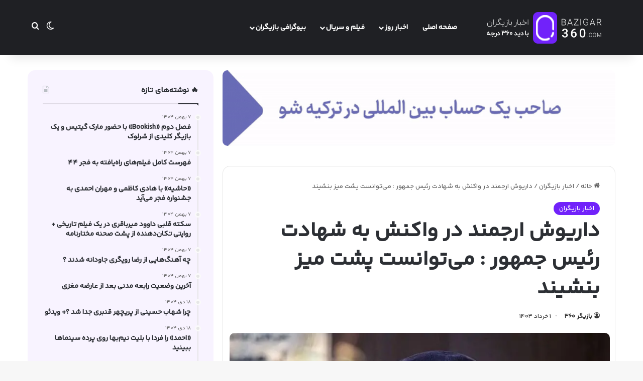

--- FILE ---
content_type: text/html; charset=UTF-8
request_url: https://bazigar360.com/59866/
body_size: 16544
content:
<!DOCTYPE html><html dir="rtl" lang="fa-IR" class="" data-skin="light" prefix="og: https://ogp.me/ns#"><head><script data-no-optimize="1">var litespeed_docref=sessionStorage.getItem("litespeed_docref");litespeed_docref&&(Object.defineProperty(document,"referrer",{get:function(){return litespeed_docref}}),sessionStorage.removeItem("litespeed_docref"));</script> <meta charset="UTF-8" /><link data-optimized="2" rel="stylesheet" href="https://bazigar360.com/wp-content/litespeed/css/a48899e2616847d29dead26b5f3476d0.css?ver=41164" /><link rel="profile" href="https://gmpg.org/xfn/11" /><title>داریوش ارجمند در واکنش به شهادت رئیس جمهور : می‌توانست پشت میز بنشیند - بازیگر ۳۶۰</title><meta name="description" content="داریوش ارجمند برای شهادت رئیس‌جمهوری پیامی نوشت و تاکید کرد او می‌توانست در پایتخت باشد و وقایع و اتفاقات کشور را از پشت میزش رصد کند، ولی رئیسی مرد عمل بود."/><meta name="robots" content="follow, index, max-snippet:-1, max-video-preview:-1, max-image-preview:large"/><link rel="canonical" href="https://bazigar360.com/59866/" /><meta property="og:locale" content="fa_IR" /><meta property="og:type" content="article" /><meta property="og:title" content="داریوش ارجمند در واکنش به شهادت رئیس جمهور : می‌توانست پشت میز بنشیند - بازیگر ۳۶۰" /><meta property="og:description" content="داریوش ارجمند برای شهادت رئیس‌جمهوری پیامی نوشت و تاکید کرد او می‌توانست در پایتخت باشد و وقایع و اتفاقات کشور را از پشت میزش رصد کند، ولی رئیسی مرد عمل بود." /><meta property="og:url" content="https://bazigar360.com/59866/" /><meta property="og:site_name" content="بازیگر ۳۶۰" /><meta property="article:section" content="اخبار بازیگران" /><meta property="og:image" content="https://bazigar360.com/wp-content/uploads/2024/05/داریوشارجمند.webp" /><meta property="og:image:secure_url" content="https://bazigar360.com/wp-content/uploads/2024/05/داریوشارجمند.webp" /><meta property="og:image:width" content="780" /><meta property="og:image:height" content="450" /><meta property="og:image:alt" content="داریوش ارجمند" /><meta property="og:image:type" content="image/webp" /><meta property="article:published_time" content="1403-03-01\07:56:49" /><meta name="twitter:card" content="summary_large_image" /><meta name="twitter:title" content="داریوش ارجمند در واکنش به شهادت رئیس جمهور : می‌توانست پشت میز بنشیند - بازیگر ۳۶۰" /><meta name="twitter:description" content="داریوش ارجمند برای شهادت رئیس‌جمهوری پیامی نوشت و تاکید کرد او می‌توانست در پایتخت باشد و وقایع و اتفاقات کشور را از پشت میزش رصد کند، ولی رئیسی مرد عمل بود." /><meta name="twitter:image" content="https://bazigar360.com/wp-content/uploads/2024/05/داریوشارجمند.webp" /><meta name="twitter:label1" content="نویسنده" /><meta name="twitter:data1" content="بازیگر ۳۶۰" /><meta name="twitter:label2" content="زمان خواندن" /><meta name="twitter:data2" content="کمتر از یک دقیقه" /> <script type="application/ld+json" class="rank-math-schema">{"@context":"https://schema.org","@graph":[{"@type":"Organization","@id":"https://bazigar360.com/#organization","name":"\u0628\u0627\u0632\u06cc\u06af\u0631\u0646\u06cc\u0648\u0632","logo":{"@type":"ImageObject","@id":"https://bazigar360.com/#logo","url":"https://bazigar360.com/wp-content/uploads/2020/08/bazigarnews-final-logo-scaled.jpg","contentUrl":"https://bazigar360.com/wp-content/uploads/2020/08/bazigarnews-final-logo-scaled.jpg","caption":"\u0628\u0627\u0632\u06cc\u06af\u0631\u0646\u06cc\u0648\u0632","inLanguage":"fa-IR","width":"2170","height":"2560"}},{"@type":"WebSite","@id":"https://bazigar360.com/#website","url":"https://bazigar360.com","name":"\u0628\u0627\u0632\u06cc\u06af\u0631\u0646\u06cc\u0648\u0632","publisher":{"@id":"https://bazigar360.com/#organization"},"inLanguage":"fa-IR"},{"@type":"ImageObject","@id":"https://bazigar360.com/wp-content/uploads/2024/05/\u062f\u0627\u0631\u06cc\u0648\u0634\u0627\u0631\u062c\u0645\u0646\u062f.webp","url":"https://bazigar360.com/wp-content/uploads/2024/05/\u062f\u0627\u0631\u06cc\u0648\u0634\u0627\u0631\u062c\u0645\u0646\u062f.webp","width":"780","height":"450","caption":"\u062f\u0627\u0631\u06cc\u0648\u0634 \u0627\u0631\u062c\u0645\u0646\u062f","inLanguage":"fa-IR"},{"@type":"BreadcrumbList","@id":"https://bazigar360.com/59866/#breadcrumb","itemListElement":[{"@type":"ListItem","position":"1","item":{"@id":"https://bazigar360.com","name":"\u062e\u0627\u0646\u0647"}},{"@type":"ListItem","position":"2","item":{"@id":"https://bazigar360.com/59866/","name":"\u062f\u0627\u0631\u06cc\u0648\u0634 \u0627\u0631\u062c\u0645\u0646\u062f \u062f\u0631 \u0648\u0627\u06a9\u0646\u0634 \u0628\u0647 \u0634\u0647\u0627\u062f\u062a \u0631\u0626\u06cc\u0633 \u062c\u0645\u0647\u0648\u0631 : \u0645\u06cc\u200c\u062a\u0648\u0627\u0646\u0633\u062a \u067e\u0634\u062a \u0645\u06cc\u0632 \u0628\u0646\u0634\u06cc\u0646\u062f"}}]},{"@type":"WebPage","@id":"https://bazigar360.com/59866/#webpage","url":"https://bazigar360.com/59866/","name":"\u062f\u0627\u0631\u06cc\u0648\u0634 \u0627\u0631\u062c\u0645\u0646\u062f \u062f\u0631 \u0648\u0627\u06a9\u0646\u0634 \u0628\u0647 \u0634\u0647\u0627\u062f\u062a \u0631\u0626\u06cc\u0633 \u062c\u0645\u0647\u0648\u0631 : \u0645\u06cc\u200c\u062a\u0648\u0627\u0646\u0633\u062a \u067e\u0634\u062a \u0645\u06cc\u0632 \u0628\u0646\u0634\u06cc\u0646\u062f - \u0628\u0627\u0632\u06cc\u06af\u0631 \u06f3\u06f6\u06f0","datePublished":"2024-05-21T12:26:49+04:30","dateModified":"2024-05-21T12:26:49+04:30","isPartOf":{"@id":"https://bazigar360.com/#website"},"primaryImageOfPage":{"@id":"https://bazigar360.com/wp-content/uploads/2024/05/\u062f\u0627\u0631\u06cc\u0648\u0634\u0627\u0631\u062c\u0645\u0646\u062f.webp"},"inLanguage":"fa-IR","breadcrumb":{"@id":"https://bazigar360.com/59866/#breadcrumb"}},{"@type":"Person","@id":"https://bazigar360.com/59866/#author","name":"\u0628\u0627\u0632\u06cc\u06af\u0631 \u06f3\u06f6\u06f0","image":{"@type":"ImageObject","@id":"https://bazigar360.com/wp-content/litespeed/avatar/21de69db9cacdce03fe42109d13bf4f1.jpg?ver=1769384113","url":"https://bazigar360.com/wp-content/litespeed/avatar/21de69db9cacdce03fe42109d13bf4f1.jpg?ver=1769384113","caption":"\u0628\u0627\u0632\u06cc\u06af\u0631 \u06f3\u06f6\u06f0","inLanguage":"fa-IR"},"worksFor":{"@id":"https://bazigar360.com/#organization"}},{"@type":"BlogPosting","headline":"\u062f\u0627\u0631\u06cc\u0648\u0634 \u0627\u0631\u062c\u0645\u0646\u062f \u062f\u0631 \u0648\u0627\u06a9\u0646\u0634 \u0628\u0647 \u0634\u0647\u0627\u062f\u062a \u0631\u0626\u06cc\u0633 \u062c\u0645\u0647\u0648\u0631 : \u0645\u06cc\u200c\u062a\u0648\u0627\u0646\u0633\u062a \u067e\u0634\u062a \u0645\u06cc\u0632 \u0628\u0646\u0634\u06cc\u0646\u062f - \u0628\u0627\u0632\u06cc\u06af\u0631 \u06f3\u06f6\u06f0","datePublished":"2024-05-21T12:26:49+04:30","dateModified":"2024-05-21T12:26:49+04:30","author":{"@id":"https://bazigar360.com/59866/#author","name":"\u0628\u0627\u0632\u06cc\u06af\u0631 \u06f3\u06f6\u06f0"},"publisher":{"@id":"https://bazigar360.com/#organization"},"description":"\u062f\u0627\u0631\u06cc\u0648\u0634 \u0627\u0631\u062c\u0645\u0646\u062f \u0628\u0631\u0627\u06cc \u0634\u0647\u0627\u062f\u062a \u0631\u0626\u06cc\u0633\u200c\u062c\u0645\u0647\u0648\u0631\u06cc \u067e\u06cc\u0627\u0645\u06cc \u0646\u0648\u0634\u062a \u0648 \u062a\u0627\u06a9\u06cc\u062f \u06a9\u0631\u062f \u0627\u0648 \u0645\u06cc\u200c\u062a\u0648\u0627\u0646\u0633\u062a \u062f\u0631 \u067e\u0627\u06cc\u062a\u062e\u062a \u0628\u0627\u0634\u062f \u0648 \u0648\u0642\u0627\u06cc\u0639 \u0648 \u0627\u062a\u0641\u0627\u0642\u0627\u062a \u06a9\u0634\u0648\u0631 \u0631\u0627 \u0627\u0632 \u067e\u0634\u062a \u0645\u06cc\u0632\u0634 \u0631\u0635\u062f \u06a9\u0646\u062f\u060c \u0648\u0644\u06cc \u0631\u0626\u06cc\u0633\u06cc \u0645\u0631\u062f \u0639\u0645\u0644 \u0628\u0648\u062f.","name":"\u062f\u0627\u0631\u06cc\u0648\u0634 \u0627\u0631\u062c\u0645\u0646\u062f \u062f\u0631 \u0648\u0627\u06a9\u0646\u0634 \u0628\u0647 \u0634\u0647\u0627\u062f\u062a \u0631\u0626\u06cc\u0633 \u062c\u0645\u0647\u0648\u0631 : \u0645\u06cc\u200c\u062a\u0648\u0627\u0646\u0633\u062a \u067e\u0634\u062a \u0645\u06cc\u0632 \u0628\u0646\u0634\u06cc\u0646\u062f - \u0628\u0627\u0632\u06cc\u06af\u0631 \u06f3\u06f6\u06f0","@id":"https://bazigar360.com/59866/#richSnippet","isPartOf":{"@id":"https://bazigar360.com/59866/#webpage"},"image":{"@id":"https://bazigar360.com/wp-content/uploads/2024/05/\u062f\u0627\u0631\u06cc\u0648\u0634\u0627\u0631\u062c\u0645\u0646\u062f.webp"},"inLanguage":"fa-IR","mainEntityOfPage":{"@id":"https://bazigar360.com/59866/#webpage"}}]}</script> <link rel="alternate" type="application/rss+xml" title="بازیگر ۳۶۰ &raquo; خوراک" href="https://bazigar360.com/feed/" /><link rel="alternate" type="application/rss+xml" title="بازیگر ۳۶۰ &raquo; خوراک دیدگاه‌ها" href="https://bazigar360.com/comments/feed/" /><link rel="alternate" type="application/rss+xml" title="بازیگر ۳۶۰ &raquo; داریوش ارجمند در واکنش به شهادت رئیس جمهور : می‌توانست پشت میز بنشیند خوراک دیدگاه‌ها" href="https://bazigar360.com/59866/feed/" /><meta name="viewport" content="width=device-width, initial-scale=1.0" /><style id='full-schema-inline-css' type='text/css'>-->    #fsrs-rating-before-content > .fsrs-rating-icon {        font-size: 12px !important;    }    #fsrs-rating-after-content > .fsrs-rating-icon, #fsrs-rating-after-content > .fsrs-rating-icon--clicked,    #fsrs-rating-after-content > .fsrs-rating-icon--disabled{        font-size: 12px !important;        background: #ffffff;        border-radius: 20px;        padding: 4px 3px 5px;    }    .safine-full-schema-container {        background: #ffffff;        border: 1px solid#e2e1e1;        padding-top: 12px;        color: #353535    }    .fsrs-rating-icons-container > .checked ~ i, .fsrs-rating-icons-container > .checked {        color: #7122fa;    }    #fsrs-rating-after-content > .fsrs-rating-icon--clicked ~ i, .fsrs-rating-icon--clicked {        color: #7122fa !important;    }    @media (hover: hover) {        #fsrs-rating-after-content > .fsrs-rating-icon:hover {            color: #fdd835;            transition: .1s color ease-in        }    }    .fsrs-rating-icons-container > .selected ~ i {        color: #fdd835 !important;    }    .fsrs-rating-icon:before, .fsrs-rating-icon--clicked:before, .fsrs-rating-icon--disabled:before {        content: "\e900";    }    .fsrs-star-rating__wrap, .fsrs-rating-top > .readonly {        direction: rtl    }<!--</style> <script type="litespeed/javascript" data-src="https://bazigar360.com/wp-includes/js/jquery/jquery.min.js" id="jquery-core-js"></script> <link rel="https://api.w.org/" href="https://bazigar360.com/wp-json/" /><link rel="alternate" title="JSON" type="application/json" href="https://bazigar360.com/wp-json/wp/v2/posts/59866" /><link rel="EditURI" type="application/rsd+xml" title="RSD" href="https://bazigar360.com/xmlrpc.php?rsd" /><meta name="generator" content="WordPress 6.6.4" /><link rel='shortlink' href='https://bazigar360.com/?p=59866' /><link rel="alternate" title="oEmbed (JSON)" type="application/json+oembed" href="https://bazigar360.com/wp-json/oembed/1.0/embed?url=https%3A%2F%2Fbazigar360.com%2F59866%2F" /><link rel="alternate" title="oEmbed (XML)" type="text/xml+oembed" href="https://bazigar360.com/wp-json/oembed/1.0/embed?url=https%3A%2F%2Fbazigar360.com%2F59866%2F&#038;format=xml" /> <script type="application/ld+json" class="safine-full-schema-rich-snippet">[{"@context":"https:\/\/schema.org\/","@type":"MediaObject","uploadDate":"2024-05-21","name":"\u062f\u0627\u0631\u06cc\u0648\u0634 \u0627\u0631\u062c\u0645\u0646\u062f \u062f\u0631 \u0648\u0627\u06a9\u0646\u0634 \u0628\u0647 \u0634\u0647\u0627\u062f\u062a \u0631\u0626\u06cc\u0633 \u062c\u0645\u0647\u0648\u0631 : \u0645\u06cc\u200c\u062a\u0648\u0627\u0646\u0633\u062a \u067e\u0634\u062a \u0645\u06cc\u0632 \u0628\u0646\u0634\u06cc\u0646\u062f","aggregateRating":{"@type":"AggregateRating","ratingValue":"5","bestRating":"5","ratingCount":"1","worstRating":"1"}}]</script> <meta http-equiv="X-UA-Compatible" content="IE=edge"> <script type="litespeed/javascript" data-src="https://www.googletagmanager.com/gtag/js?id=G-F1GHWK9NMP"></script> <script type="litespeed/javascript">window.dataLayer=window.dataLayer||[];function gtag(){dataLayer.push(arguments)}
gtag('js',new Date());gtag('config','G-F1GHWK9NMP')</script> <link rel="icon" href="https://bazigar360.com/wp-content/uploads/2021/07/cropped-bazigaronline-favicon-32x32.png" sizes="32x32" /><link rel="icon" href="https://bazigar360.com/wp-content/uploads/2021/07/cropped-bazigaronline-favicon-192x192.png" sizes="192x192" /><link rel="apple-touch-icon" href="https://bazigar360.com/wp-content/uploads/2021/07/cropped-bazigaronline-favicon-180x180.png" /><meta name="msapplication-TileImage" content="https://bazigar360.com/wp-content/uploads/2021/07/cropped-bazigaronline-favicon-270x270.png" /></head><body id="tie-body" class="rtl post-template-default single single-post postid-59866 single-format-standard wrapper-has-shadow block-head-1 magazine3 magazine1 is-thumb-overlay-disabled is-desktop is-header-layout-4 sidebar-left has-sidebar post-layout-1 narrow-title-narrow-media is-standard-format hide_share_post_top hide_share_post_bottom"><div class="background-overlay"><div id="tie-container" class="site tie-container"><div id="tie-wrapper"><div class="stream-item stream-item-above-header"><div class="stream-item-size" style=""><div class="yn-bnr stick-top" id="ynpos-16516"></div></div></div><header id="theme-header" class="theme-header header-layout-4 header-layout-1 main-nav-dark main-nav-default-dark main-nav-below no-stream-item has-shadow has-normal-width-logo has-custom-sticky-logo mobile-header-centered"><div class="main-nav-wrapper"><nav id="main-nav" data-skin="search-in-main-nav" class="main-nav header-nav live-search-parent menu-style-default menu-style-solid-bg" style="line-height:110px" aria-label="منوی اصلی"><div class="container"><div class="main-menu-wrapper"><div id="mobile-header-components-area_1" class="mobile-header-components"><ul class="components"><li class="mobile-component_search custom-menu-link">
<a href="#" class="tie-search-trigger-mobile">
<span class="tie-icon-search tie-search-icon" aria-hidden="true"></span>
<span class="screen-reader-text">جستجو برای</span>
</a></li><li class="mobile-component_skin custom-menu-link">
<a href="#" class="change-skin" title="تغییر پوسته">
<span class="tie-icon-moon change-skin-icon" aria-hidden="true"></span>
<span class="screen-reader-text">تغییر پوسته</span>
</a></li></ul></div><div class="header-layout-1-logo" style="width:281px"><div id="logo" class="image-logo" >
<a title="بازیگر ۳۶۰" href="https://bazigar360.com/">
<picture id="tie-logo-default" class="tie-logo-default tie-logo-picture">
<source class="tie-logo-source-default tie-logo-source" srcset="https://bazigar360.com/wp-content/uploads/2024/05/bazigar-logo.png">
<img data-lazyloaded="1" src="[data-uri]" class="tie-logo-img-default tie-logo-img" data-src="https://bazigar360.com/wp-content/uploads/2024/05/bazigar-logo.png" alt="بازیگر ۳۶۰" width="281" height="70" style="max-height:70px; width: auto;" />
</picture>
<picture id="tie-logo-inverted" class="tie-logo-inverted tie-logo-picture">
<source class="tie-logo-source-inverted tie-logo-source" id="tie-logo-inverted-source" srcset="https://bazigar360.com/wp-content/uploads/2024/05/bazigar-logo.png">
<img data-lazyloaded="1" src="[data-uri]" class="tie-logo-img-inverted tie-logo-img" loading="lazy" id="tie-logo-inverted-img" data-src="https://bazigar360.com/wp-content/uploads/2024/05/bazigar-logo.png" alt="بازیگر ۳۶۰" width="281" height="70" style="max-height:70px; width: auto;" />
</picture>
</a></div></div><div id="mobile-header-components-area_2" class="mobile-header-components"><ul class="components"><li class="mobile-component_menu custom-menu-link"><a href="#" id="mobile-menu-icon" class="menu-text-wrapper"><span class="tie-mobile-menu-icon nav-icon is-layout-1"></span><span class="menu-text">منو</span></a></li></ul></div><div id="menu-components-wrap"><div id="sticky-logo" class="image-logo">
<a title="بازیگر ۳۶۰" href="https://bazigar360.com/">
<picture class="tie-logo-default tie-logo-picture">
<source class="tie-logo-source-default tie-logo-source" srcset="https://bazigar360.com/wp-content/uploads/2024/05/bazigar-logo.png">
<img data-lazyloaded="1" src="[data-uri]" width="281" height="70" class="tie-logo-img-default tie-logo-img" data-src="https://bazigar360.com/wp-content/uploads/2024/05/bazigar-logo.png" alt="بازیگر ۳۶۰" style="max-height:49px; width: auto;" />
</picture>
</a></div><div class="flex-placeholder"></div><div class="main-menu main-menu-wrap"><div id="main-nav-menu" class="main-menu header-menu"><ul id="menu-%d9%85%d9%86%d9%88-%d8%a7%d8%b5%d9%84%db%8c" class="menu"><li id="menu-item-984" class="menu-item menu-item-type-custom menu-item-object-custom menu-item-home menu-item-984"><a href="http://bazigar360.com/">صفحه اصلی</a></li><li id="menu-item-59117" class="menu-item menu-item-type-custom menu-item-object-custom menu-item-has-children menu-item-59117"><a href="#">اخبار روز</a><ul class="sub-menu menu-sub-content"><li id="menu-item-59078" class="menu-item menu-item-type-taxonomy menu-item-object-category current-post-ancestor current-menu-parent current-post-parent menu-item-59078"><a href="https://bazigar360.com/category/actors/">اخبار بازیگران</a></li><li id="menu-item-59081" class="menu-item menu-item-type-taxonomy menu-item-object-category menu-item-59081"><a href="https://bazigar360.com/category/gallery/">عکس بازیگران</a></li><li id="menu-item-59082" class="menu-item menu-item-type-taxonomy menu-item-object-category menu-item-59082"><a href="https://bazigar360.com/category/video/">ویدیو بازیگران</a></li></ul></li><li id="menu-item-59093" class="menu-item menu-item-type-taxonomy menu-item-object-category menu-item-has-children menu-item-59093"><a href="https://bazigar360.com/category/movies-series/">فیلم و سریال</a><ul class="sub-menu menu-sub-content"><li id="menu-item-59094" class="menu-item menu-item-type-taxonomy menu-item-object-category menu-item-59094"><a href="https://bazigar360.com/category/movies-series/iran-tv-series/">سریال ایرانی</a></li><li id="menu-item-59095" class="menu-item menu-item-type-taxonomy menu-item-object-category menu-item-59095"><a href="https://bazigar360.com/category/movies-series/tv-series/">سریال خارجی</a></li><li id="menu-item-59096" class="menu-item menu-item-type-taxonomy menu-item-object-category menu-item-59096"><a href="https://bazigar360.com/category/movies-series/iranian-movie/">فیلم ایرانی</a></li><li id="menu-item-59097" class="menu-item menu-item-type-taxonomy menu-item-object-category menu-item-59097"><a href="https://bazigar360.com/category/movies-series/movie/">فیلم خارجی</a></li></ul></li><li id="menu-item-59084" class="menu-item menu-item-type-taxonomy menu-item-object-category menu-item-has-children menu-item-59084"><a href="https://bazigar360.com/category/biography/">بیوگرافی بازیگران</a><ul class="sub-menu menu-sub-content"><li id="menu-item-59085" class="menu-item menu-item-type-taxonomy menu-item-object-category menu-item-59085"><a href="https://bazigar360.com/category/biography/iran-actors/">بازیگران ایرانی</a></li><li id="menu-item-59086" class="menu-item menu-item-type-taxonomy menu-item-object-category menu-item-59086"><a href="https://bazigar360.com/category/biography/bollywood-actors/">بازیگران بالیوود</a></li><li id="menu-item-59087" class="menu-item menu-item-type-taxonomy menu-item-object-category menu-item-59087"><a href="https://bazigar360.com/category/biography/turkish-actors/">بازیگران ترک</a></li><li id="menu-item-59088" class="menu-item menu-item-type-taxonomy menu-item-object-category menu-item-59088"><a href="https://bazigar360.com/category/biography/international-actors/">بازیگران خارجی</a></li><li id="menu-item-59089" class="menu-item menu-item-type-taxonomy menu-item-object-category menu-item-59089"><a href="https://bazigar360.com/category/biography/female-actors/">بازیگران زن</a></li><li id="menu-item-59091" class="menu-item menu-item-type-taxonomy menu-item-object-category menu-item-59091"><a href="https://bazigar360.com/category/biography/male-players/">بازیگران مرد</a></li><li id="menu-item-59092" class="menu-item menu-item-type-taxonomy menu-item-object-category menu-item-59092"><a href="https://bazigar360.com/category/biography/hollywood-actors/">بازیگران هالیوود</a></li></ul></li></ul></div></div><ul class="components"><li class="skin-icon menu-item custom-menu-link">
<a href="#" class="change-skin" title="تغییر پوسته">
<span class="tie-icon-moon change-skin-icon" aria-hidden="true"></span>
<span class="screen-reader-text">تغییر پوسته</span>
</a></li><li class="search-compact-icon menu-item custom-menu-link">
<a href="#" class="tie-search-trigger">
<span class="tie-icon-search tie-search-icon" aria-hidden="true"></span>
<span class="screen-reader-text">جستجو برای</span>
</a></li></ul></div></div></div></nav></div></header><div id="content" class="site-content container"><div id="main-content-row" class="tie-row main-content-row"><div class="main-content tie-col-md-8 tie-col-xs-12" role="main"><div class="stream-item stream-item-above-post"><div class="stream-item-size" style=""><a href="https://melispay.com/service/account-in-turkey/"><img data-lazyloaded="1" src="https://bazigar360.com/wp-content/uploads/2024/05/melispay.gif" style="width: 100%; height: auto; margin-bottom: 10px;" alt="افتتاح حساب در ترکیه"></a><div id="pos-article-display-96756"></div></div></div><article id="the-post" class="container-wrapper post-content tie-standard"><header class="entry-header-outer"><nav id="breadcrumb"><a href="https://bazigar360.com/"><span class="tie-icon-home" aria-hidden="true"></span> خانه</a><em class="delimiter">/</em><a href="https://bazigar360.com/category/actors/">اخبار بازیگران</a><em class="delimiter">/</em><span class="current">داریوش ارجمند در واکنش به شهادت رئیس جمهور : می‌توانست پشت میز بنشیند</span></nav><script type="application/ld+json">{"@context":"http:\/\/schema.org","@type":"BreadcrumbList","@id":"#Breadcrumb","itemListElement":[{"@type":"ListItem","position":1,"item":{"name":"\u062e\u0627\u0646\u0647","@id":"https:\/\/bazigar360.com\/"}},{"@type":"ListItem","position":2,"item":{"name":"\u0627\u062e\u0628\u0627\u0631 \u0628\u0627\u0632\u06cc\u06af\u0631\u0627\u0646","@id":"https:\/\/bazigar360.com\/category\/actors\/"}}]}</script> <div class="entry-header"><span class="post-cat-wrap"><a class="post-cat tie-cat-64" href="https://bazigar360.com/category/actors/">اخبار بازیگران</a></span><h1 class="post-title entry-title">
داریوش ارجمند در واکنش به شهادت رئیس جمهور : می‌توانست پشت میز بنشیند</h1><div class="single-post-meta post-meta clearfix"><span class="author-meta single-author no-avatars"><span class="meta-item meta-author-wrapper meta-author-4"><span class="meta-author"><a href="https://bazigar360.com/author/smaneh-jalili/" class="author-name tie-icon" title="بازیگر ۳۶۰">بازیگر ۳۶۰</a></span></span></span><span class="date meta-item tie-icon">1 خرداد 1403</span><div class="tie-alignright"><span class="meta-comment tie-icon meta-item fa-before">0</span><span class="meta-views meta-item warm"><span class="tie-icon-fire" aria-hidden="true"></span> 511 </span><span class="meta-reading-time meta-item"><span class="tie-icon-bookmark" aria-hidden="true"></span> زمان مطالعه یک دقیقه</span></div></div></div></header><div  class="featured-area"><div class="featured-area-inner"><figure class="single-featured-image"><img data-lazyloaded="1" src="[data-uri]" width="780" height="450" data-src="https://bazigar360.com/wp-content/uploads/2024/05/داریوشارجمند.webp" class="attachment-jannah-image-post size-jannah-image-post wp-post-image" alt="داریوش ارجمند" data-main-img="1" decoding="async" fetchpriority="high" data-srcset="https://bazigar360.com/wp-content/uploads/2024/05/داریوشارجمند.webp 780w, https://bazigar360.com/wp-content/uploads/2024/05/داریوشارجمند-300x173.webp 300w, https://bazigar360.com/wp-content/uploads/2024/05/داریوشارجمند-768x443.webp 768w" data-sizes="(max-width: 780px) 100vw, 780px" /></figure></div></div><div class="entry-content entry clearfix"><p>یه گزارش<a href="/"><strong> بازیگر 360</strong> </a>، پس از وقوع حادثه‌ی تلخ سقوط هلیکوپتر حامل رئیس‌جمهوری اسلامی ایران و شهادت آیت الله دکتر سید ابراهیم رئیسی و دیگر همراهان، مؤسسه هنرمندان پیشکسوت با ابراز همدردی با مردم ایران اسلامی، به‌ویژه هنرمندان پیشکسوت، پیام تسلیت استاد داریوش ارجمند، پیشکسوت سینما، تئاتر و تلویزیون و رئیس هیئت مدیره مؤسسه هنرمندان پیشکسوت را منتشر کرد.</p><p>در این پبام آمده :</p><div id="inline-related-post" class="mag-box mini-posts-box content-only"><div class="container-wrapper"><div class="widget-title the-global-title"><div class="the-subtitle">نوشته های مشابه</div></div><div class="mag-box-container clearfix"><ul class="posts-items posts-list-container"><li class="widget-single-post-item widget-post-list tie-standard"><div class="post-widget-thumbnail">
<a aria-label="استقبال گسترده از لخت شدن جنجالی سیدجواد هاشمی در «زخم کاری» + ویدئوبه" href="https://bazigar360.com/68067/" class="post-thumb"><img data-lazyloaded="1" src="[data-uri]" width="220" height="150" data-src="https://bazigar360.com/wp-content/uploads/2021/02/سیدجوادهاشمی2-220x150.jpg.webp" class="attachment-jannah-image-small size-jannah-image-small tie-small-image wp-post-image" alt="" /></a></div><div class="post-widget-body ">
<a class="post-title the-subtitle" href="https://bazigar360.com/68067/">استقبال گسترده از لخت شدن جنجالی سیدجواد هاشمی در «زخم کاری» + ویدئوبه</a><div class="post-meta">
<span class="date meta-item tie-icon">13 شهریور 1403</span></div></div></li><li class="widget-single-post-item widget-post-list tie-standard"><div class="post-widget-thumbnail">
<a aria-label="لباس بامزه عمو پورنگ در سریال جدیدش + تصاویر جدید از ضبط «لالایی»" href="https://bazigar360.com/62566/" class="post-thumb"><img data-lazyloaded="1" src="[data-uri]" width="220" height="150" data-src="https://bazigar360.com/wp-content/uploads/2023/02/عموپورنگ-1-220x150.jpg.webp" class="attachment-jannah-image-small size-jannah-image-small tie-small-image wp-post-image" alt="" /></a></div><div class="post-widget-body ">
<a class="post-title the-subtitle" href="https://bazigar360.com/62566/">لباس بامزه عمو پورنگ در سریال جدیدش + تصاویر جدید از ضبط «لالایی»</a><div class="post-meta">
<span class="date meta-item tie-icon">6 تیر 1403</span></div></div></li></ul></div></div></div><div class="stream-item stream-item-in-post stream-item-inline-post aligncenter">
<a href="https://melispay.com/service/account-in-turkey/" title="ملیس پی" target="_blank" rel="nofollow noopener">
<img data-lazyloaded="1" src="[data-uri]" decoding="async" data-src="https://bazigar360.com/wp-content/uploads/2024/05/melispay.gif" alt="ملیس پی" width="728" height="91" />
</a></div><p>شهادت مزد تلاش‌های خستگی‌ناپذیر آیت الله سید ابراهیم رئیسی در طول مسئولیت‌های او بود، آرام و متین در ظاهر، ولی پرخروش و جنگنده در باطن، برای خدمت به مردم ایران بود و خستگی را نمی‌شناخت.</p><div class="stream-item stream-item-in-post stream-item-inline-post aligncenter"><div class="stream-item-size" style=""><div id="pos-article-display-card-100593"></div></div></div><p>او می‌توانست در پایتخت باشد و وقایع و اتفاقات کشور را از پشت میزش رصد کند، بدون آنکه خطر را به جان بخرد، ولی رئیسی مرد عمل بود.</p><p>او و همراهانش با کوله‌باری از افتخار خدمت به مردم ایران به‌سوی معبود پر کشیدند.</p><p>اینجانب به‌عنوان خدمتگزار و عضوی کوچک از جامعه هنرمندان پیشکسوت، این ضایعه تأسف‌بار را خدمت تمامی خانواده‌های محترم شهدای حادثه سقوط هلیکوپتر و مردم عزیز تسلیت عرض می‌کنم و از خداوند منان درجات متعالی آیت الله رئیسی و همسفرانش را مسئلت دارم.</p><p>داریوش ارجمند ـ رئیس هیئت مدیره مؤسسه هنرمندان پیشکسوت</p><div class="safine-full-schema-container"><div class="fsrs-star-rating" id="fsrs-rating"><ul class="fsrs-star-rating__wrap" id="fsrs-star-rating__wrap" ><li class="fsrs-rating-icons-container"                    id="fsrs-rating-after-content" fsrs-data-rating="5"></li></ul></div><div class="fsrs-rating-hint" style="direction: ltr"><div class="fsrs-hint-label"                 style="width:20px;                         margin-left:20px">۱</div><div class="fsrs-hint-label"                 style="width:20px">۲</div><div class="fsrs-hint-label"                 style="width:20px">۳</div><div class="fsrs-hint-label"                 style="width:20px">۴</div><div class="fsrs-hint-label"                 style="width:20px">۵</div></div><div style="text-align: center; margin-top: 10px;">            <span class="rating-hov-text fsrs-h2" style="font-size:20px" id="rating-hov-text"></span></div><div class="live-rating fsrs-h4" style="                font-size: 20px" id="fsrs-live-rating">				        <span class="fsrs-ratings-info">میانگین امتیازات  <strong>                            ۵                            </strong>  از ۵ </span></div>        <input type="hidden" id="post-id" value="59866"></div></p></div><div id="post-extra-info"><div class="theiaStickySidebar"><div class="single-post-meta post-meta clearfix"><span class="author-meta single-author no-avatars"><span class="meta-item meta-author-wrapper meta-author-4"><span class="meta-author"><a href="https://bazigar360.com/author/smaneh-jalili/" class="author-name tie-icon" title="بازیگر ۳۶۰">بازیگر ۳۶۰</a></span></span></span><span class="date meta-item tie-icon">1 خرداد 1403</span><div class="tie-alignright"><span class="meta-comment tie-icon meta-item fa-before">0</span><span class="meta-views meta-item warm"><span class="tie-icon-fire" aria-hidden="true"></span> 511 </span><span class="meta-reading-time meta-item"><span class="tie-icon-bookmark" aria-hidden="true"></span> زمان مطالعه یک دقیقه</span></div></div></div></div><div class="clearfix"></div> <script id="tie-schema-json" type="application/ld+json">{"@context":"http:\/\/schema.org","@type":"NewsArticle","dateCreated":"2024-05-21T12:26:49+04:30","datePublished":"2024-05-21T12:26:49+04:30","dateModified":"2024-05-21T12:26:49+04:30","headline":"\u062f\u0627\u0631\u06cc\u0648\u0634 \u0627\u0631\u062c\u0645\u0646\u062f \u062f\u0631 \u0648\u0627\u06a9\u0646\u0634 \u0628\u0647 \u0634\u0647\u0627\u062f\u062a \u0631\u0626\u06cc\u0633 \u062c\u0645\u0647\u0648\u0631 : \u0645\u06cc\u200c\u062a\u0648\u0627\u0646\u0633\u062a \u067e\u0634\u062a \u0645\u06cc\u0632 \u0628\u0646\u0634\u06cc\u0646\u062f","name":"\u062f\u0627\u0631\u06cc\u0648\u0634 \u0627\u0631\u062c\u0645\u0646\u062f \u062f\u0631 \u0648\u0627\u06a9\u0646\u0634 \u0628\u0647 \u0634\u0647\u0627\u062f\u062a \u0631\u0626\u06cc\u0633 \u062c\u0645\u0647\u0648\u0631 : \u0645\u06cc\u200c\u062a\u0648\u0627\u0646\u0633\u062a \u067e\u0634\u062a \u0645\u06cc\u0632 \u0628\u0646\u0634\u06cc\u0646\u062f","keywords":[],"url":"https:\/\/bazigar360.com\/59866\/","description":"\u06cc\u0647 \u06af\u0632\u0627\u0631\u0634 \u0628\u0627\u0632\u06cc\u06af\u0631 360 \u060c \u067e\u0633 \u0627\u0632 \u0648\u0642\u0648\u0639 \u062d\u0627\u062f\u062b\u0647\u200c\u06cc \u062a\u0644\u062e \u0633\u0642\u0648\u0637 \u0647\u0644\u06cc\u06a9\u0648\u067e\u062a\u0631 \u062d\u0627\u0645\u0644 \u0631\u0626\u06cc\u0633\u200c\u062c\u0645\u0647\u0648\u0631\u06cc \u0627\u0633\u0644\u0627\u0645\u06cc \u0627\u06cc\u0631\u0627\u0646 \u0648 \u0634\u0647\u0627\u062f\u062a \u0622\u06cc\u062a \u0627\u0644\u0644\u0647 \u062f\u06a9\u062a\u0631 \u0633\u06cc\u062f \u0627\u0628\u0631\u0627\u0647\u06cc\u0645 \u0631\u0626\u06cc\u0633\u06cc \u0648 \u062f\u06cc\u06af\u0631 \u0647\u0645\u0631\u0627\u0647\u0627\u0646\u060c \u0645\u0624\u0633\u0633\u0647 \u0647\u0646\u0631\u0645\u0646\u062f\u0627\u0646 \u067e\u06cc\u0634\u06a9\u0633\u0648\u062a \u0628\u0627 \u0627\u0628\u0631\u0627\u0632 \u0647\u0645\u062f\u0631\u062f\u06cc \u0628\u0627 \u0645\u0631\u062f\u0645 \u0627\u06cc\u0631\u0627\u0646 \u0627\u0633","copyrightYear":"1403","articleSection":"\u0627\u062e\u0628\u0627\u0631 \u0628\u0627\u0632\u06cc\u06af\u0631\u0627\u0646","articleBody":"\u06cc\u0647 \u06af\u0632\u0627\u0631\u0634 \u0628\u0627\u0632\u06cc\u06af\u0631 360 \u060c \u067e\u0633 \u0627\u0632 \u0648\u0642\u0648\u0639 \u062d\u0627\u062f\u062b\u0647\u200c\u06cc \u062a\u0644\u062e \u0633\u0642\u0648\u0637 \u0647\u0644\u06cc\u06a9\u0648\u067e\u062a\u0631 \u062d\u0627\u0645\u0644 \u0631\u0626\u06cc\u0633\u200c\u062c\u0645\u0647\u0648\u0631\u06cc \u0627\u0633\u0644\u0627\u0645\u06cc \u0627\u06cc\u0631\u0627\u0646 \u0648 \u0634\u0647\u0627\u062f\u062a \u0622\u06cc\u062a \u0627\u0644\u0644\u0647 \u062f\u06a9\u062a\u0631 \u0633\u06cc\u062f \u0627\u0628\u0631\u0627\u0647\u06cc\u0645 \u0631\u0626\u06cc\u0633\u06cc \u0648 \u062f\u06cc\u06af\u0631 \u0647\u0645\u0631\u0627\u0647\u0627\u0646\u060c \u0645\u0624\u0633\u0633\u0647 \u0647\u0646\u0631\u0645\u0646\u062f\u0627\u0646 \u067e\u06cc\u0634\u06a9\u0633\u0648\u062a \u0628\u0627 \u0627\u0628\u0631\u0627\u0632 \u0647\u0645\u062f\u0631\u062f\u06cc \u0628\u0627 \u0645\u0631\u062f\u0645 \u0627\u06cc\u0631\u0627\u0646 \u0627\u0633\u0644\u0627\u0645\u06cc\u060c \u0628\u0647\u200c\u0648\u06cc\u0698\u0647 \u0647\u0646\u0631\u0645\u0646\u062f\u0627\u0646 \u067e\u06cc\u0634\u06a9\u0633\u0648\u062a\u060c \u067e\u06cc\u0627\u0645 \u062a\u0633\u0644\u06cc\u062a \u0627\u0633\u062a\u0627\u062f \u062f\u0627\u0631\u06cc\u0648\u0634 \u0627\u0631\u062c\u0645\u0646\u062f\u060c \u067e\u06cc\u0634\u06a9\u0633\u0648\u062a \u0633\u06cc\u0646\u0645\u0627\u060c \u062a\u0626\u0627\u062a\u0631 \u0648 \u062a\u0644\u0648\u06cc\u0632\u06cc\u0648\u0646 \u0648 \u0631\u0626\u06cc\u0633 \u0647\u06cc\u0626\u062a \u0645\u062f\u06cc\u0631\u0647 \u0645\u0624\u0633\u0633\u0647 \u0647\u0646\u0631\u0645\u0646\u062f\u0627\u0646 \u067e\u06cc\u0634\u06a9\u0633\u0648\u062a \u0631\u0627 \u0645\u0646\u062a\u0634\u0631 \u06a9\u0631\u062f.\r\n\r\n\u062f\u0631 \u0627\u06cc\u0646 \u067e\u0628\u0627\u0645 \u0622\u0645\u062f\u0647 :\r\n\r\n\u0634\u0647\u0627\u062f\u062a \u0645\u0632\u062f \u062a\u0644\u0627\u0634\u200c\u0647\u0627\u06cc \u062e\u0633\u062a\u06af\u06cc\u200c\u0646\u0627\u067e\u0630\u06cc\u0631 \u0622\u06cc\u062a \u0627\u0644\u0644\u0647 \u0633\u06cc\u062f \u0627\u0628\u0631\u0627\u0647\u06cc\u0645 \u0631\u0626\u06cc\u0633\u06cc \u062f\u0631 \u0637\u0648\u0644 \u0645\u0633\u0626\u0648\u0644\u06cc\u062a\u200c\u0647\u0627\u06cc \u0627\u0648 \u0628\u0648\u062f\u060c \u0622\u0631\u0627\u0645 \u0648 \u0645\u062a\u06cc\u0646 \u062f\u0631 \u0638\u0627\u0647\u0631\u060c \u0648\u0644\u06cc \u067e\u0631\u062e\u0631\u0648\u0634 \u0648 \u062c\u0646\u06af\u0646\u062f\u0647 \u062f\u0631 \u0628\u0627\u0637\u0646\u060c \u0628\u0631\u0627\u06cc \u062e\u062f\u0645\u062a \u0628\u0647 \u0645\u0631\u062f\u0645 \u0627\u06cc\u0631\u0627\u0646 \u0628\u0648\u062f \u0648 \u062e\u0633\u062a\u06af\u06cc \u0631\u0627 \u0646\u0645\u06cc\u200c\u0634\u0646\u0627\u062e\u062a.\r\n\r\n\u0627\u0648 \u0645\u06cc\u200c\u062a\u0648\u0627\u0646\u0633\u062a \u062f\u0631 \u067e\u0627\u06cc\u062a\u062e\u062a \u0628\u0627\u0634\u062f \u0648 \u0648\u0642\u0627\u06cc\u0639 \u0648 \u0627\u062a\u0641\u0627\u0642\u0627\u062a \u06a9\u0634\u0648\u0631 \u0631\u0627 \u0627\u0632 \u067e\u0634\u062a \u0645\u06cc\u0632\u0634 \u0631\u0635\u062f \u06a9\u0646\u062f\u060c \u0628\u062f\u0648\u0646 \u0622\u0646\u06a9\u0647 \u062e\u0637\u0631 \u0631\u0627 \u0628\u0647 \u062c\u0627\u0646 \u0628\u062e\u0631\u062f\u060c \u0648\u0644\u06cc \u0631\u0626\u06cc\u0633\u06cc \u0645\u0631\u062f \u0639\u0645\u0644 \u0628\u0648\u062f.\r\n\r\n\u0627\u0648 \u0648 \u0647\u0645\u0631\u0627\u0647\u0627\u0646\u0634 \u0628\u0627 \u06a9\u0648\u0644\u0647\u200c\u0628\u0627\u0631\u06cc \u0627\u0632 \u0627\u0641\u062a\u062e\u0627\u0631 \u062e\u062f\u0645\u062a \u0628\u0647 \u0645\u0631\u062f\u0645 \u0627\u06cc\u0631\u0627\u0646 \u0628\u0647\u200c\u0633\u0648\u06cc \u0645\u0639\u0628\u0648\u062f \u067e\u0631 \u06a9\u0634\u06cc\u062f\u0646\u062f.\r\n\r\n\u0627\u06cc\u0646\u062c\u0627\u0646\u0628 \u0628\u0647\u200c\u0639\u0646\u0648\u0627\u0646 \u062e\u062f\u0645\u062a\u06af\u0632\u0627\u0631 \u0648 \u0639\u0636\u0648\u06cc \u06a9\u0648\u0686\u06a9 \u0627\u0632 \u062c\u0627\u0645\u0639\u0647 \u0647\u0646\u0631\u0645\u0646\u062f\u0627\u0646 \u067e\u06cc\u0634\u06a9\u0633\u0648\u062a\u060c \u0627\u06cc\u0646 \u0636\u0627\u06cc\u0639\u0647 \u062a\u0623\u0633\u0641\u200c\u0628\u0627\u0631 \u0631\u0627 \u062e\u062f\u0645\u062a \u062a\u0645\u0627\u0645\u06cc \u062e\u0627\u0646\u0648\u0627\u062f\u0647\u200c\u0647\u0627\u06cc \u0645\u062d\u062a\u0631\u0645 \u0634\u0647\u062f\u0627\u06cc \u062d\u0627\u062f\u062b\u0647 \u0633\u0642\u0648\u0637 \u0647\u0644\u06cc\u06a9\u0648\u067e\u062a\u0631 \u0648 \u0645\u0631\u062f\u0645 \u0639\u0632\u06cc\u0632 \u062a\u0633\u0644\u06cc\u062a \u0639\u0631\u0636 \u0645\u06cc\u200c\u06a9\u0646\u0645 \u0648 \u0627\u0632 \u062e\u062f\u0627\u0648\u0646\u062f \u0645\u0646\u0627\u0646 \u062f\u0631\u062c\u0627\u062a \u0645\u062a\u0639\u0627\u0644\u06cc \u0622\u06cc\u062a \u0627\u0644\u0644\u0647 \u0631\u0626\u06cc\u0633\u06cc \u0648 \u0647\u0645\u0633\u0641\u0631\u0627\u0646\u0634 \u0631\u0627 \u0645\u0633\u0626\u0644\u062a \u062f\u0627\u0631\u0645.\r\n\r\n\u062f\u0627\u0631\u06cc\u0648\u0634 \u0627\u0631\u062c\u0645\u0646\u062f \u0640 \u0631\u0626\u06cc\u0633 \u0647\u06cc\u0626\u062a \u0645\u062f\u06cc\u0631\u0647 \u0645\u0624\u0633\u0633\u0647 \u0647\u0646\u0631\u0645\u0646\u062f\u0627\u0646 \u067e\u06cc\u0634\u06a9\u0633\u0648\u062a","publisher":{"@id":"#Publisher","@type":"Organization","name":"\u0628\u0627\u0632\u06cc\u06af\u0631 \u06f3\u06f6\u06f0","logo":{"@type":"ImageObject","url":"https:\/\/bazigar360.com\/wp-content\/uploads\/2024\/05\/bazigar-logo.png"},"sameAs":["#","#","#","#","#","#","#","#","#","#"]},"sourceOrganization":{"@id":"#Publisher"},"copyrightHolder":{"@id":"#Publisher"},"mainEntityOfPage":{"@type":"WebPage","@id":"https:\/\/bazigar360.com\/59866\/","breadcrumb":{"@id":"#Breadcrumb"}},"author":{"@type":"Person","name":"\u0628\u0627\u0632\u06cc\u06af\u0631 \u06f3\u06f6\u06f0","url":"https:\/\/bazigar360.com\/author\/smaneh-jalili\/"},"image":{"@type":"ImageObject","url":"https:\/\/bazigar360.com\/wp-content\/uploads\/2024\/05\/\u062f\u0627\u0631\u06cc\u0648\u0634\u0627\u0631\u062c\u0645\u0646\u062f.webp","width":1200,"height":450}}</script> </article><div class="stream-item stream-item-below-post"><div class="stream-item-size" style=""><div id="pos-article-display-96757"></div></div></div><div class="post-components"><div class="about-author container-wrapper about-author-4"><div class="author-info"><h3 class="author-name"><a href="https://bazigar360.com/author/smaneh-jalili/">بازیگر ۳۶۰</a></h3><div class="author-bio">
آخرین اخبار بازیگران زن و مرد سینمای ایران و جهان، عکس های جدید سلبریتی ها، عکس های بازیگران قدیمی و بیوگرافی بازیگران را در بازیگر ۳۶۰ دنبال کنید.</div><ul class="social-icons"></ul></div><div class="clearfix"></div></div><div id="related-posts" class="container-wrapper has-extra-post"><div class="mag-box-title the-global-title"><h3>نوشته های مشابه</h3></div><div class="related-posts-list"><div class="related-item tie-standard">
<a aria-label="سکته قلبی داوود میرباقری در يك فيلم تاريخي + روایتی تکان‌دهنده از پشت صحنه مختارنامه" href="https://bazigar360.com/93083/" class="post-thumb"><img data-lazyloaded="1" src="[data-uri]" width="390" height="220" data-src="https://bazigar360.com/wp-content/uploads/2026/01/YzBjNzM7rjYA-390x220.png" class="attachment-jannah-image-large size-jannah-image-large wp-post-image" alt="" decoding="async" /></a><h3 class="post-title"><a href="https://bazigar360.com/93083/">سکته قلبی داوود میرباقری در يك فيلم تاريخي + روایتی تکان‌دهنده از پشت صحنه مختارنامه</a></h3><div class="post-meta clearfix"><span class="date meta-item tie-icon">7 بهمن 1404</span></div></div><div class="related-item tie-standard">
<a aria-label="چه آهنگ‌هایی از رضا رویگری جاودانه شدند ؟" href="https://bazigar360.com/93080/" class="post-thumb"><img data-lazyloaded="1" src="[data-uri]" width="390" height="220" data-src="https://bazigar360.com/wp-content/uploads/2026/01/5304299-390x220.jpg" class="attachment-jannah-image-large size-jannah-image-large wp-post-image" alt="" decoding="async" /></a><h3 class="post-title"><a href="https://bazigar360.com/93080/">چه آهنگ‌هایی از رضا رویگری جاودانه شدند ؟</a></h3><div class="post-meta clearfix"><span class="date meta-item tie-icon">7 بهمن 1404</span></div></div><div class="related-item tie-standard">
<a aria-label="آخرین وضعیت رابعه مدنی بعد از عارضه مغزی" href="https://bazigar360.com/93073/" class="post-thumb"><img data-lazyloaded="1" src="[data-uri]" width="390" height="220" data-src="https://bazigar360.com/wp-content/uploads/2026/01/رابعهمدنی-390x220.png" class="attachment-jannah-image-large size-jannah-image-large wp-post-image" alt="" decoding="async" /></a><h3 class="post-title"><a href="https://bazigar360.com/93073/">آخرین وضعیت رابعه مدنی بعد از عارضه مغزی</a></h3><div class="post-meta clearfix"><span class="date meta-item tie-icon">7 بهمن 1404</span></div></div><div class="related-item tie-standard">
<a aria-label="چرا شهاب حسینی از پریچهر قنبری جدا شد ؟+ ويدئو" href="https://bazigar360.com/93069/" class="post-thumb"><img data-lazyloaded="1" src="[data-uri]" width="390" height="220" data-src="https://bazigar360.com/wp-content/uploads/2026/01/شهابحسینی-390x220.png" class="attachment-jannah-image-large size-jannah-image-large wp-post-image" alt="" decoding="async" /></a><h3 class="post-title"><a href="https://bazigar360.com/93069/">چرا شهاب حسینی از پریچهر قنبری جدا شد ؟+ ويدئو</a></h3><div class="post-meta clearfix"><span class="date meta-item tie-icon">18 دی 1404</span></div></div></div></div><div id="comments" class="comments-area"><div id="add-comment-block" class="container-wrapper"><div id="respond" class="comment-respond"><h3 id="reply-title" class="comment-reply-title the-global-title">دیدگاهتان را بنویسید <small><a rel="nofollow" id="cancel-comment-reply-link" href="/59866/#respond" style="display:none;">لغو پاسخ</a></small></h3><form action="https://bazigar360.com/wp-comments-post.php" method="post" id="commentform" class="comment-form" novalidate><p class="comment-notes"><span id="email-notes">نشانی ایمیل شما منتشر نخواهد شد.</span> <span class="required-field-message">بخش‌های موردنیاز علامت‌گذاری شده‌اند <span class="required">*</span></span></p><p class="comment-form-comment"><label for="comment">دیدگاه <span class="required">*</span></label><textarea id="comment" name="comment" cols="45" rows="8" maxlength="65525" required></textarea></p><p class="comment-form-author"><label for="author">نام <span class="required">*</span></label> <input id="author" name="author" type="text" value="" size="30" maxlength="245" autocomplete="name" required /></p><p class="comment-form-email"><label for="email">ایمیل <span class="required">*</span></label> <input id="email" name="email" type="email" value="" size="30" maxlength="100" aria-describedby="email-notes" autocomplete="email" required /></p><p class="comment-form-url"><label for="url">وب‌ سایت</label> <input id="url" name="url" type="url" value="" size="30" maxlength="200" autocomplete="url" /></p><p class="comment-form-cookies-consent"><input id="wp-comment-cookies-consent" name="wp-comment-cookies-consent" type="checkbox" value="yes" /> <label for="wp-comment-cookies-consent">ذخیره نام، ایمیل و وبسایت من در مرورگر برای زمانی که دوباره دیدگاهی می‌نویسم.</label></p><p class="form-submit"><input name="submit" type="submit" id="submit" class="submit" value="فرستادن دیدگاه" /> <input type='hidden' name='comment_post_ID' value='59866' id='comment_post_ID' />
<input type='hidden' name='comment_parent' id='comment_parent' value='0' /></p><p style="display: none;"><input type="hidden" id="akismet_comment_nonce" name="akismet_comment_nonce" value="de99079419" /></p><p style="display: none !important;" class="akismet-fields-container" data-prefix="ak_"><label>&#916;<textarea name="ak_hp_textarea" cols="45" rows="8" maxlength="100"></textarea></label><input type="hidden" id="ak_js_1" name="ak_js" value="187"/></p></form></div></div></div></div></div><div id="check-also-box" class="container-wrapper check-also-right"><div class="widget-title the-global-title"><div class="the-subtitle">همچنین ببینید</div><a href="#" id="check-also-close" class="remove">
<span class="screen-reader-text">بستن</span>
</a></div><div class="widget posts-list-big-first has-first-big-post"><ul class="posts-list-items"><li class="widget-single-post-item widget-post-list tie-standard"><div class="post-widget-thumbnail">
<a aria-label="نگرانی فقیه سلطانی از وضعیت روحی رابعه اسکویی | دلیل ناراحتی خانم بازیگر چیست ؟" href="https://bazigar360.com/60274/" class="post-thumb"><span class="post-cat-wrap"><span class="post-cat tie-cat-64">اخبار بازیگران</span></span><img data-lazyloaded="1" src="[data-uri]" width="390" height="220" data-src="https://bazigar360.com/wp-content/uploads/2024/05/رابعه-اسکویی-390x220.webp" class="attachment-jannah-image-large size-jannah-image-large wp-post-image" alt="رابعه اسکویی" decoding="async" /></a></div><div class="post-widget-body ">
<a class="post-title the-subtitle" href="https://bazigar360.com/60274/">نگرانی فقیه سلطانی از وضعیت روحی رابعه اسکویی | دلیل ناراحتی خانم بازیگر چیست ؟</a><div class="post-meta">
<span class="date meta-item tie-icon">6 خرداد 1403</span></div></div></li></ul></div></div><aside class="sidebar tie-col-md-4 tie-col-xs-12 normal-side is-sticky" aria-label="سایدبار اصلی"><div class="theiaStickySidebar"><div id="posts-list-widget-19" class="container-wrapper widget posts-list"><div class="widget-title the-global-title"><div class="the-subtitle">🔥 نوشته‌های تازه<span class="widget-title-icon tie-icon"></span></div></div><div class="widget-posts-list-wrapper"><div class="widget-posts-list-container timeline-widget" ><ul class="posts-list-items widget-posts-wrapper"><li class="widget-single-post-item">
<a href="https://bazigar360.com/93090/">
<span class="date meta-item tie-icon">7 بهمن 1404</span><h3>فصل دوم «Bookish» با حضور مارک گیتیس و یک بازیگر کلیدی از شرلوک</h3>
</a></li><li class="widget-single-post-item">
<a href="https://bazigar360.com/93093/">
<span class="date meta-item tie-icon">7 بهمن 1404</span><h3>فهرست کامل فیلم‌های راه‌یافته به فجر ۴۴</h3>
</a></li><li class="widget-single-post-item">
<a href="https://bazigar360.com/93087/">
<span class="date meta-item tie-icon">7 بهمن 1404</span><h3>«حاشیه» با هادی کاظمی و مهران احمدی به جشنواره فجر می‌آید</h3>
</a></li><li class="widget-single-post-item">
<a href="https://bazigar360.com/93083/">
<span class="date meta-item tie-icon">7 بهمن 1404</span><h3>سکته قلبی داوود میرباقری در يك فيلم تاريخي + روایتی تکان‌دهنده از پشت صحنه مختارنامه</h3>
</a></li><li class="widget-single-post-item">
<a href="https://bazigar360.com/93080/">
<span class="date meta-item tie-icon">7 بهمن 1404</span><h3>چه آهنگ‌هایی از رضا رویگری جاودانه شدند ؟</h3>
</a></li><li class="widget-single-post-item">
<a href="https://bazigar360.com/93073/">
<span class="date meta-item tie-icon">7 بهمن 1404</span><h3>آخرین وضعیت رابعه مدنی بعد از عارضه مغزی</h3>
</a></li><li class="widget-single-post-item">
<a href="https://bazigar360.com/93069/">
<span class="date meta-item tie-icon">18 دی 1404</span><h3>چرا شهاب حسینی از پریچهر قنبری جدا شد ؟+ ويدئو</h3>
</a></li><li class="widget-single-post-item">
<a href="https://bazigar360.com/93066/">
<span class="date meta-item tie-icon">18 دی 1404</span><h3>«احمد» را فردا با بلیت نیم‌بها روی پرده سینماها ببینید</h3>
</a></li><li class="widget-single-post-item">
<a href="https://bazigar360.com/93063/">
<span class="date meta-item tie-icon">18 دی 1404</span><h3>غیبت پر حرف مهران مدیری و سیامک انصاری در تشییع پیردوست + گلایه امید علیمردانی</h3>
</a></li><li class="widget-single-post-item">
<a href="https://bazigar360.com/93060/">
<span class="date meta-item tie-icon">17 دی 1404</span><h3>پاسخ دبیر جشنواره فیلم فجر به انتقاد علی نصیریان ؛ ما هم حقی داریم !</h3>
</a></li><li class="widget-single-post-item">
<a href="https://bazigar360.com/93055/">
<span class="date meta-item tie-icon">17 دی 1404</span><h3>صفحه اینستاگرام پدرام کاظمی بلاگر بسته شد</h3>
</a></li><li class="widget-single-post-item">
<a href="https://bazigar360.com/93053/">
<span class="date meta-item tie-icon">17 دی 1404</span><h3>پول‌های میلیاردی گنگ علي ضيا از کجا آمد ؟ ادعای جنجالی محمدامین حسام !</h3>
</a></li><li class="widget-single-post-item">
<a href="https://bazigar360.com/93046/">
<span class="date meta-item tie-icon">17 دی 1404</span><h3>شوک در تلویزیون : تک‌خوانی زن روی آنتن زنده !+ ويدئو </h3>
</a></li><li class="widget-single-post-item">
<a href="https://bazigar360.com/93048/">
<span class="date meta-item tie-icon">17 دی 1404</span><h3>بهترین تایم فریم برای نوسان گیری طلا چگونه انتخاب می‌شود؟ بررسی سایت سودآپ</h3>
</a></li><li class="widget-single-post-item">
<a href="https://bazigar360.com/93043/">
<span class="date meta-item tie-icon">17 دی 1404</span><h3>محسن چاووشی : &#8220;خناس&#8221; ترانه‌ام مردم نیستند ! توضیح خواننده جنجالی شد! </h3>
</a></li></ul></div></div><div class="clearfix"></div></div></div></aside></div></div><div class="stream-item stream-item-above-footer"><span class="stream-title">بک لینک متنی | برای خرید با شماره ۰۹۹۰۱۷۰۰۰۱۴ تماس بگیرید</span><div class="stream-item-size" style=""><a href="https://quantaagency.co/services/seo/">خدمات سئو</a> | <a href="https://shadmag.com/">مجله اینترنتی</a> |
<a href="https://iranianclinic.com/s/laser/">لیزر مو</a> | <a href="https://melispay.com/service/account-in-turkey/">افتتاح حساب در ترکیه</a> | <a
<a href="https://agahihome.com">آگهی</a> |
<a href="https://musicetiii.com/">دانلود اهنگ</a> |
<a href="https://oeltek.com/product-category/%d8%aa%d8%ac%d9%87%db%8c%d8%b2%d8%a7%d8%aa-%d8%b9%d8%b7%d8%a7%d8%b1%db%8c-%d9%88-%d9%85%d8%b4%d8%a7%d8%ba%d9%84-%d8%ae%d8%a7%d9%86%da%af%db%8c/%d8%a2%d8%b3%db%8c%d8%a7%d8%a8-%d9%87%d8%a7%db%8c-%d8%b5%d9%86%d8%b9%d8%aa%db%8c/">آسیاب بست</a> |
<a href="https://www.chaplabel.com/product-details-metalized">لیبل متالایز</a> |
<a href="https://www.naminaghsh.com/roll-printing">چاپ رول</a> |
<a href="https://baarcenter.com/%D8%A8%D8%A7%D8%B1%D8%A8%D8%B1%DB%8C-%D8%AA%D9%87%D8%B1%D8%A7%D9%86-%D8%A8%D9%87-%D8%B4%D9%87%D8%B1%D8%B3%D8%AA%D8%A7%D9%86-2/">باربری تهران به شهرستان</a> |
<a href="https://vakiltel.org/Legal_chart">درخواست مشاوره حقوقی</a> |</div></div><footer id="footer" class="site-footer dark-skin dark-widgetized-area"><div id="footer-widgets-container"><div class="container"><div class="footer-widget-area "><div class="tie-row"><div class="tie-col-sm-6 normal-side"></div></div></div></div></div><div id="site-info" class="site-info site-info-layout-2"><div class="container"><div class="tie-row"><div class="tie-col-md-12"><div class="copyright-text copyright-text-first">&copy; کپی رایت2026, کلیه حقوق این سایت برای <a href="https://bazigar360.com/">بازیگر ۳۶۰</a> محفوظ است | طراحی شده توسط  <a href="https://quantaagency.co/">آژانس خلاقیت کوانتا</a></div><div class="copyright-text copyright-text-second"><a href="/contact"> تماس با ما </a>
<a href="/about"> |  درباره ما </a></div></div></div></div></div></footer><a id="go-to-top" class="go-to-top-button" href="#go-to-tie-body">
<span class="tie-icon-angle-up"></span>
<span class="screen-reader-text">دکمه بازگشت به بالا</span>
</a></div><aside class=" side-aside normal-side dark-skin dark-widgetized-area is-fullwidth appear-from-right" aria-label="سایدبار دوم" style="visibility: hidden;"><div data-height="100%" class="side-aside-wrapper has-custom-scroll"><a href="#" class="close-side-aside remove big-btn">
<span class="screen-reader-text">بستن</span>
</a><div id="mobile-container"><div id="mobile-search"><form role="search" method="get" class="search-form" action="https://bazigar360.com/">
<label>
<span class="screen-reader-text">جستجو برای:</span>
<input type="search" class="search-field" placeholder="جستجو &hellip;" value="" name="s" />
</label>
<input type="submit" class="search-submit" value="جستجو" /></form></div><div id="mobile-menu" class=""></div></div></div></aside></div></div><div id="reading-position-indicator"></div><div id="autocomplete-suggestions" class="autocomplete-suggestions"></div><div id="is-scroller-outer"><div id="is-scroller"></div></div><div id="fb-root"></div><div id="tie-popup-search-desktop" class="tie-popup tie-popup-search-wrap" style="display: none;">
<a href="#" class="tie-btn-close remove big-btn light-btn">
<span class="screen-reader-text">بستن</span>
</a><div class="popup-search-wrap-inner"><div class="live-search-parent pop-up-live-search" data-skin="live-search-popup" aria-label="جستجو"><form method="get" class="tie-popup-search-form" action="https://bazigar360.com/">
<input class="tie-popup-search-input is-ajax-search" inputmode="search" type="text" name="s" title="جستجو برای" autocomplete="off" placeholder="تایپ عبارت و اینتر" />
<button class="tie-popup-search-submit" type="submit">
<span class="tie-icon-search tie-search-icon" aria-hidden="true"></span>
<span class="screen-reader-text">جستجو برای</span>
</button></form></div></div></div><div id="tie-popup-search-mobile" class="tie-popup tie-popup-search-wrap" style="display: none;">
<a href="#" class="tie-btn-close remove big-btn light-btn">
<span class="screen-reader-text">بستن</span>
</a><div class="popup-search-wrap-inner"><div class="live-search-parent pop-up-live-search" data-skin="live-search-popup" aria-label="جستجو"><form method="get" class="tie-popup-search-form" action="https://bazigar360.com/">
<input class="tie-popup-search-input is-ajax-search" inputmode="search" type="text" name="s" title="جستجو برای" autocomplete="off" placeholder="جستجو برای" />
<button class="tie-popup-search-submit" type="submit">
<span class="tie-icon-search tie-search-icon" aria-hidden="true"></span>
<span class="screen-reader-text">جستجو برای</span>
</button></form></div></div></div> <script type="text/javascript" src="https://bazigar360.com/wp-content/plugins/litespeed-cache/assets/js/instant_click.min.js" id="litespeed-cache-js"></script> <script data-no-optimize="1">!function(t,e){"object"==typeof exports&&"undefined"!=typeof module?module.exports=e():"function"==typeof define&&define.amd?define(e):(t="undefined"!=typeof globalThis?globalThis:t||self).LazyLoad=e()}(this,function(){"use strict";function e(){return(e=Object.assign||function(t){for(var e=1;e<arguments.length;e++){var n,a=arguments[e];for(n in a)Object.prototype.hasOwnProperty.call(a,n)&&(t[n]=a[n])}return t}).apply(this,arguments)}function i(t){return e({},it,t)}function o(t,e){var n,a="LazyLoad::Initialized",i=new t(e);try{n=new CustomEvent(a,{detail:{instance:i}})}catch(t){(n=document.createEvent("CustomEvent")).initCustomEvent(a,!1,!1,{instance:i})}window.dispatchEvent(n)}function l(t,e){return t.getAttribute(gt+e)}function c(t){return l(t,bt)}function s(t,e){return function(t,e,n){e=gt+e;null!==n?t.setAttribute(e,n):t.removeAttribute(e)}(t,bt,e)}function r(t){return s(t,null),0}function u(t){return null===c(t)}function d(t){return c(t)===vt}function f(t,e,n,a){t&&(void 0===a?void 0===n?t(e):t(e,n):t(e,n,a))}function _(t,e){nt?t.classList.add(e):t.className+=(t.className?" ":"")+e}function v(t,e){nt?t.classList.remove(e):t.className=t.className.replace(new RegExp("(^|\\s+)"+e+"(\\s+|$)")," ").replace(/^\s+/,"").replace(/\s+$/,"")}function g(t){return t.llTempImage}function b(t,e){!e||(e=e._observer)&&e.unobserve(t)}function p(t,e){t&&(t.loadingCount+=e)}function h(t,e){t&&(t.toLoadCount=e)}function n(t){for(var e,n=[],a=0;e=t.children[a];a+=1)"SOURCE"===e.tagName&&n.push(e);return n}function m(t,e){(t=t.parentNode)&&"PICTURE"===t.tagName&&n(t).forEach(e)}function a(t,e){n(t).forEach(e)}function E(t){return!!t[st]}function I(t){return t[st]}function y(t){return delete t[st]}function A(e,t){var n;E(e)||(n={},t.forEach(function(t){n[t]=e.getAttribute(t)}),e[st]=n)}function k(a,t){var i;E(a)&&(i=I(a),t.forEach(function(t){var e,n;e=a,(t=i[n=t])?e.setAttribute(n,t):e.removeAttribute(n)}))}function L(t,e,n){_(t,e.class_loading),s(t,ut),n&&(p(n,1),f(e.callback_loading,t,n))}function w(t,e,n){n&&t.setAttribute(e,n)}function x(t,e){w(t,ct,l(t,e.data_sizes)),w(t,rt,l(t,e.data_srcset)),w(t,ot,l(t,e.data_src))}function O(t,e,n){var a=l(t,e.data_bg_multi),i=l(t,e.data_bg_multi_hidpi);(a=at&&i?i:a)&&(t.style.backgroundImage=a,n=n,_(t=t,(e=e).class_applied),s(t,ft),n&&(e.unobserve_completed&&b(t,e),f(e.callback_applied,t,n)))}function N(t,e){!e||0<e.loadingCount||0<e.toLoadCount||f(t.callback_finish,e)}function C(t,e,n){t.addEventListener(e,n),t.llEvLisnrs[e]=n}function M(t){return!!t.llEvLisnrs}function z(t){if(M(t)){var e,n,a=t.llEvLisnrs;for(e in a){var i=a[e];n=e,i=i,t.removeEventListener(n,i)}delete t.llEvLisnrs}}function R(t,e,n){var a;delete t.llTempImage,p(n,-1),(a=n)&&--a.toLoadCount,v(t,e.class_loading),e.unobserve_completed&&b(t,n)}function T(o,r,c){var l=g(o)||o;M(l)||function(t,e,n){M(t)||(t.llEvLisnrs={});var a="VIDEO"===t.tagName?"loadeddata":"load";C(t,a,e),C(t,"error",n)}(l,function(t){var e,n,a,i;n=r,a=c,i=d(e=o),R(e,n,a),_(e,n.class_loaded),s(e,dt),f(n.callback_loaded,e,a),i||N(n,a),z(l)},function(t){var e,n,a,i;n=r,a=c,i=d(e=o),R(e,n,a),_(e,n.class_error),s(e,_t),f(n.callback_error,e,a),i||N(n,a),z(l)})}function G(t,e,n){var a,i,o,r,c;t.llTempImage=document.createElement("IMG"),T(t,e,n),E(c=t)||(c[st]={backgroundImage:c.style.backgroundImage}),o=n,r=l(a=t,(i=e).data_bg),c=l(a,i.data_bg_hidpi),(r=at&&c?c:r)&&(a.style.backgroundImage='url("'.concat(r,'")'),g(a).setAttribute(ot,r),L(a,i,o)),O(t,e,n)}function D(t,e,n){var a;T(t,e,n),a=e,e=n,(t=It[(n=t).tagName])&&(t(n,a),L(n,a,e))}function V(t,e,n){var a;a=t,(-1<yt.indexOf(a.tagName)?D:G)(t,e,n)}function F(t,e,n){var a;t.setAttribute("loading","lazy"),T(t,e,n),a=e,(e=It[(n=t).tagName])&&e(n,a),s(t,vt)}function j(t){t.removeAttribute(ot),t.removeAttribute(rt),t.removeAttribute(ct)}function P(t){m(t,function(t){k(t,Et)}),k(t,Et)}function S(t){var e;(e=At[t.tagName])?e(t):E(e=t)&&(t=I(e),e.style.backgroundImage=t.backgroundImage)}function U(t,e){var n;S(t),n=e,u(e=t)||d(e)||(v(e,n.class_entered),v(e,n.class_exited),v(e,n.class_applied),v(e,n.class_loading),v(e,n.class_loaded),v(e,n.class_error)),r(t),y(t)}function $(t,e,n,a){var i;n.cancel_on_exit&&(c(t)!==ut||"IMG"===t.tagName&&(z(t),m(i=t,function(t){j(t)}),j(i),P(t),v(t,n.class_loading),p(a,-1),r(t),f(n.callback_cancel,t,e,a)))}function q(t,e,n,a){var i,o,r=(o=t,0<=pt.indexOf(c(o)));s(t,"entered"),_(t,n.class_entered),v(t,n.class_exited),i=t,o=a,n.unobserve_entered&&b(i,o),f(n.callback_enter,t,e,a),r||V(t,n,a)}function H(t){return t.use_native&&"loading"in HTMLImageElement.prototype}function B(t,i,o){t.forEach(function(t){return(a=t).isIntersecting||0<a.intersectionRatio?q(t.target,t,i,o):(e=t.target,n=t,a=i,t=o,void(u(e)||(_(e,a.class_exited),$(e,n,a,t),f(a.callback_exit,e,n,t))));var e,n,a})}function J(e,n){var t;et&&!H(e)&&(n._observer=new IntersectionObserver(function(t){B(t,e,n)},{root:(t=e).container===document?null:t.container,rootMargin:t.thresholds||t.threshold+"px"}))}function K(t){return Array.prototype.slice.call(t)}function Q(t){return t.container.querySelectorAll(t.elements_selector)}function W(t){return c(t)===_t}function X(t,e){return e=t||Q(e),K(e).filter(u)}function Y(e,t){var n;(n=Q(e),K(n).filter(W)).forEach(function(t){v(t,e.class_error),r(t)}),t.update()}function t(t,e){var n,a,t=i(t);this._settings=t,this.loadingCount=0,J(t,this),n=t,a=this,Z&&window.addEventListener("online",function(){Y(n,a)}),this.update(e)}var Z="undefined"!=typeof window,tt=Z&&!("onscroll"in window)||"undefined"!=typeof navigator&&/(gle|ing|ro)bot|crawl|spider/i.test(navigator.userAgent),et=Z&&"IntersectionObserver"in window,nt=Z&&"classList"in document.createElement("p"),at=Z&&1<window.devicePixelRatio,it={elements_selector:".lazy",container:tt||Z?document:null,threshold:300,thresholds:null,data_src:"src",data_srcset:"srcset",data_sizes:"sizes",data_bg:"bg",data_bg_hidpi:"bg-hidpi",data_bg_multi:"bg-multi",data_bg_multi_hidpi:"bg-multi-hidpi",data_poster:"poster",class_applied:"applied",class_loading:"litespeed-loading",class_loaded:"litespeed-loaded",class_error:"error",class_entered:"entered",class_exited:"exited",unobserve_completed:!0,unobserve_entered:!1,cancel_on_exit:!0,callback_enter:null,callback_exit:null,callback_applied:null,callback_loading:null,callback_loaded:null,callback_error:null,callback_finish:null,callback_cancel:null,use_native:!1},ot="src",rt="srcset",ct="sizes",lt="poster",st="llOriginalAttrs",ut="loading",dt="loaded",ft="applied",_t="error",vt="native",gt="data-",bt="ll-status",pt=[ut,dt,ft,_t],ht=[ot],mt=[ot,lt],Et=[ot,rt,ct],It={IMG:function(t,e){m(t,function(t){A(t,Et),x(t,e)}),A(t,Et),x(t,e)},IFRAME:function(t,e){A(t,ht),w(t,ot,l(t,e.data_src))},VIDEO:function(t,e){a(t,function(t){A(t,ht),w(t,ot,l(t,e.data_src))}),A(t,mt),w(t,lt,l(t,e.data_poster)),w(t,ot,l(t,e.data_src)),t.load()}},yt=["IMG","IFRAME","VIDEO"],At={IMG:P,IFRAME:function(t){k(t,ht)},VIDEO:function(t){a(t,function(t){k(t,ht)}),k(t,mt),t.load()}},kt=["IMG","IFRAME","VIDEO"];return t.prototype={update:function(t){var e,n,a,i=this._settings,o=X(t,i);{if(h(this,o.length),!tt&&et)return H(i)?(e=i,n=this,o.forEach(function(t){-1!==kt.indexOf(t.tagName)&&F(t,e,n)}),void h(n,0)):(t=this._observer,i=o,t.disconnect(),a=t,void i.forEach(function(t){a.observe(t)}));this.loadAll(o)}},destroy:function(){this._observer&&this._observer.disconnect(),Q(this._settings).forEach(function(t){y(t)}),delete this._observer,delete this._settings,delete this.loadingCount,delete this.toLoadCount},loadAll:function(t){var e=this,n=this._settings;X(t,n).forEach(function(t){b(t,e),V(t,n,e)})},restoreAll:function(){var e=this._settings;Q(e).forEach(function(t){U(t,e)})}},t.load=function(t,e){e=i(e);V(t,e)},t.resetStatus=function(t){r(t)},Z&&function(t,e){if(e)if(e.length)for(var n,a=0;n=e[a];a+=1)o(t,n);else o(t,e)}(t,window.lazyLoadOptions),t});!function(e,t){"use strict";function a(){t.body.classList.add("litespeed_lazyloaded")}function n(){console.log("[LiteSpeed] Start Lazy Load Images"),d=new LazyLoad({elements_selector:"[data-lazyloaded]",callback_finish:a}),o=function(){d.update()},e.MutationObserver&&new MutationObserver(o).observe(t.documentElement,{childList:!0,subtree:!0,attributes:!0})}var d,o;e.addEventListener?e.addEventListener("load",n,!1):e.attachEvent("onload",n)}(window,document);</script><script data-no-optimize="1">var litespeed_vary=document.cookie.replace(/(?:(?:^|.*;\s*)_lscache_vary\s*\=\s*([^;]*).*$)|^.*$/,"");litespeed_vary||fetch("/wp-content/plugins/litespeed-cache/guest.vary.php",{method:"POST",cache:"no-cache",redirect:"follow"}).then(e=>e.json()).then(e=>{console.log(e),e.hasOwnProperty("reload")&&"yes"==e.reload&&(sessionStorage.setItem("litespeed_docref",document.referrer),window.location.reload(!0))});</script><script data-optimized="1" type="litespeed/javascript" data-src="https://bazigar360.com/wp-content/litespeed/js/e655f4e29d91a10d38652776f93fa29d.js?ver=41164"></script><script>const litespeed_ui_events=["mouseover","click","keydown","wheel","touchmove","touchstart"];var urlCreator=window.URL||window.webkitURL;function litespeed_load_delayed_js_force(){console.log("[LiteSpeed] Start Load JS Delayed"),litespeed_ui_events.forEach(e=>{window.removeEventListener(e,litespeed_load_delayed_js_force,{passive:!0})}),document.querySelectorAll("iframe[data-litespeed-src]").forEach(e=>{e.setAttribute("src",e.getAttribute("data-litespeed-src"))}),"loading"==document.readyState?window.addEventListener("DOMContentLoaded",litespeed_load_delayed_js):litespeed_load_delayed_js()}litespeed_ui_events.forEach(e=>{window.addEventListener(e,litespeed_load_delayed_js_force,{passive:!0})});async function litespeed_load_delayed_js(){let t=[];for(var d in document.querySelectorAll('script[type="litespeed/javascript"]').forEach(e=>{t.push(e)}),t)await new Promise(e=>litespeed_load_one(t[d],e));document.dispatchEvent(new Event("DOMContentLiteSpeedLoaded")),window.dispatchEvent(new Event("DOMContentLiteSpeedLoaded"))}function litespeed_load_one(t,e){console.log("[LiteSpeed] Load ",t);var d=document.createElement("script");d.addEventListener("load",e),d.addEventListener("error",e),t.getAttributeNames().forEach(e=>{"type"!=e&&d.setAttribute("data-src"==e?"src":e,t.getAttribute(e))});let a=!(d.type="text/javascript");!d.src&&t.textContent&&(d.src=litespeed_inline2src(t.textContent),a=!0),t.after(d),t.remove(),a&&e()}function litespeed_inline2src(t){try{var d=urlCreator.createObjectURL(new Blob([t.replace(/^(?:<!--)?(.*?)(?:-->)?$/gm,"$1")],{type:"text/javascript"}))}catch(e){d="data:text/javascript;base64,"+btoa(t.replace(/^(?:<!--)?(.*?)(?:-->)?$/gm,"$1"))}return d}</script></body></html>
<!-- Page optimized by LiteSpeed Cache @2026-01-30 10:16:48 -->

<!-- Page cached by LiteSpeed Cache 6.2.0.1 on 2026-01-30 10:16:48 -->
<!-- X-LiteSpeed-Cache-Control: public,max-age=604800 -->
<!-- Full varies: +webp -->
<!-- X-LiteSpeed-Tag: d1a_HTTP.200,d1a_post,d1a_URL./59866/,d1a_Po.59866,d1a_guest,d1a_ -->
<!-- Guest Mode -->
<!-- QUIC.cloud UCSS in queue -->